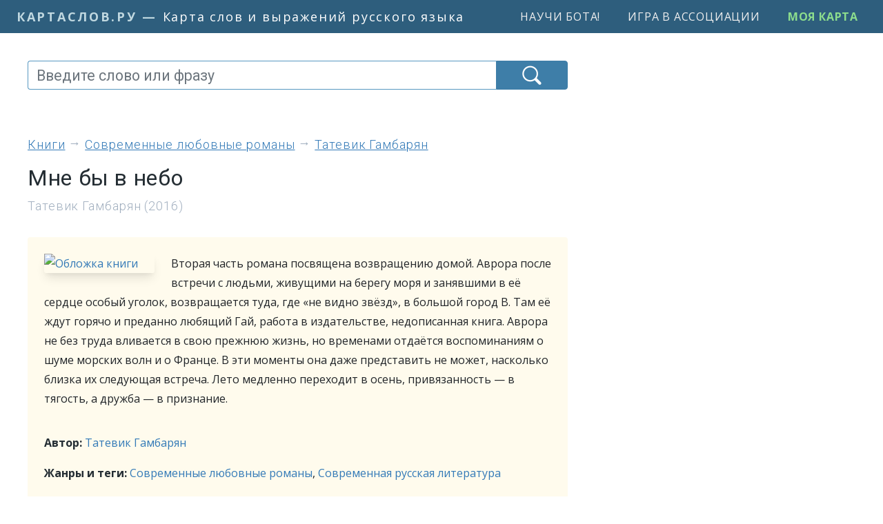

--- FILE ---
content_type: text/html; charset=UTF-8
request_url: https://kartaslov.ru/%D0%BA%D0%BD%D0%B8%D0%B3%D0%B8/%D0%A2%D0%B0%D1%82%D0%B5%D0%B2%D0%B8%D0%BA_%D0%93%D0%B0%D0%BC%D0%B1%D0%B0%D1%80%D1%8F%D0%BD_%D0%9C%D0%BD%D0%B5_%D0%B1%D1%8B_%D0%B2_%D0%BD%D0%B5%D0%B1%D0%BE/2
body_size: 21518
content:
<!DOCTYPE html>
<html lang="ru">
<head>
    <title>Мне бы в небо — Татевик Гамбарян</title>
        <meta http-equiv="content-type" content="text/html; charset=utf-8"/>

            <meta name="description" content="Гай заехал за мной рано утром, и по пути на работу, узнав, что я не успела позавтракать, остановился возле кафе. Я заказала пасту в сливочном соусе с зеленым…"/>
            
            <link rel="canonical" href="https://kartaslov.ru/%D0%BA%D0%BD%D0%B8%D0%B3%D0%B8/%D0%A2%D0%B0%D1%82%D0%B5%D0%B2%D0%B8%D0%BA_%D0%93%D0%B0%D0%BC%D0%B1%D0%B0%D1%80%D1%8F%D0%BD_%D0%9C%D0%BD%D0%B5_%D0%B1%D1%8B_%D0%B2_%D0%BD%D0%B5%D0%B1%D0%BE/2">
    
    <meta name='yandex-verification' content='7d5ca806ad576802'/>
    <meta name="google-site-verification" content="6_vomqTtS0J7GkOJTJ0ceMovmb0kb5CAfgn5qpJfiy0"/>

    <link rel="shortcut icon" href="/favicon.ico" type="image/x-icon">

    
    <meta name="viewport" content="width=device-width, initial-scale=1.0">

    
            <!-- Yandex.RTB -->
        <script>window.yaContextCb=window.yaContextCb||[]</script>
        <script src="https://yandex.ru/ads/system/context.js" async></script>

    
                    
    <link href="/css/kartaslov.combined.min.css?1746865753"
          rel="stylesheet"
          type="text/css">

    <script type="text/javascript">function setQuery(e) {
            document.getElementById("queryBoxNew").value = e, document.getElementById("searchForm").submit()
        }

        function plantHlTag(e, t, n) {
            sessionStorage.setItem("a_" + t, e), sessionStorage.setItem("b_" + t, n)
        }</script>

    
    <link rel="preload" as="image" href="/images/icons/find-icon-white-64px.png">

    <meta property="fb:app_id" content="1123548841095827"/>

                
        <meta property="og:image" content="https://kartaslov.ru/images/social/kartaslov-social-300x300.png"/>
        <meta property="og:site_name" content="Карта слов и выражений русского языка"/>
        <meta property="og:title" content="Мне бы в небо — Татевик Гамбарян"/>
                    <meta property="og:description" content="Гай заехал за мной рано утром, и по пути на работу, узнав, что я не успела позавтракать, остановился возле кафе. Я заказала пасту в сливочном соусе с зеленым…"/>
                <meta property="og:url" content="https://kartaslov.ru/книги/Татевик_Гамбарян_Мне_бы_в_небо/2"/>
        <meta property="og:type" content="article"/>
    </head>
<body>

    
        <script class='__lxGc__' type='text/javascript'>
        ((__lxGc__ = window.__lxGc__ || {
            's': {},
            'b': 0
        })['s']['_217697'] = __lxGc__['s']['_217697'] || {'b': {}})['b']['_715523'] = {'i': __lxGc__.b++};
    </script>

        <script class='__lxGc__' type='text/javascript'>
        ((__lxGc__ = window.__lxGc__ || {
            's': {},
            'b': 0
        })['s']['_217697'] = __lxGc__['s']['_217697'] || {'b': {}})['b']['_716638'] = {'i': __lxGc__.b++};
    </script>




<div class="container-fluid pl-0 pr-0">
    <nav class="navbar navbar-expand-xl v2-navbar">
        <a class="v2-navbar-brand" href="/"><span class="v2-navbar-brand-url">
            <span class="v2-navbar-brand-url-a">КартаСлов.Ру</span><span
                        class="v2-navbar-brand-url-suffix"> — </span></span>
            <span class="v2-navbar-brand-text">Карта слов и выражений русского языка</span></a>

        <div class="collapse navbar-collapse justify-content-end" id="navbarSupportedContent">
            <ul class="navbar-nav">
                <li class="nav-item">
                    <a class="menu-item v2-menu-item" href="/научи-бота">Научи бота!</a>
                </li>

                <li class="nav-item">
                    <a class="menu-item v2-menu-item" href="/лента-ассоциаций">Игра в ассоциации</a>
                </li>

                                    <li class="nav-item">
                        <a class="menu-item v2-menu-item ks-join" href="/моя-карта">Моя карта</a>
                    </li>
                            </ul>
        </div>
    </nav>
</div>

<div class="container v2-main-container">
            <div class="row">
                <div class="col-6 v2-margins-half v2-p-mob-top-block" id="v2-p-mob-top-block">
                    <!-- Yandex.RTB R-A-464019-1 -->
            <div id="yandex_rtb_R-A-464019-1"></div>
            <script>window.yaContextCb.push(() => {
                    Ya.Context.AdvManager.render({
                        renderTo: 'yandex_rtb_R-A-464019-1',
                        blockId: 'R-A-464019-1'
                    })
                })</script>
            </div>
        </div>
    
    <div class="row v2-main-row">
        <div class="col-6 col-lg-4 v2-margins">
                            <div class="v2-margins-narrow">
                    <div id="ajaxSearchArea" class="ajaxSearchArea2" xmlns="http://www.w3.org/1999/xhtml">
    <form action="/search/unibook" method="post" id="searchForm">
        <div class="input-group stylish-input-group">
            <input type="hidden" id="querySlice" name="querySlice" value="unibook"/>
            <input type="hidden" id="nativeOption" name="sliceWideGroup" value="slice"/>
            <input type="search" class="v2-searchBox form-control" placeholder="Введите слово или фразу"
                   name="queryNew" id="queryBoxNew" value="">
            <span class="v2-searchBox-submit-btn-span">
                    <button type="submit" class="v2-searchBox-submit-btn"></button>
                </span>
        </div>
    </form>

    
    </div>                </div>
            
            
                            <div class="v4-h1-to-search-box-spring"></div>
            
                                                









            <ol class="v4-breadcrumbs-bar" itemscope itemtype="https://schema.org/BreadcrumbList">
                                            <li itemprop="itemListElement" itemscope itemtype="https://schema.org/ListItem">
                    <a itemscope itemtype="https://schema.org/WebPage" itemprop="item"
                       itemid="https://kartaslov.ru/книги"
                       href="/книги"><span
                                itemprop="name">книги</span></a>
                    <meta itemprop="position" content="1">
                </li>
                                                                        <li itemprop="itemListElement" itemscope itemtype="https://schema.org/ListItem">
                    <a itemscope itemtype="https://schema.org/WebPage" itemprop="item"
                       itemid="https://kartaslov.ru/%D0%BA%D0%BD%D0%B8%D0%B3%D0%B8/%D1%82%D0%B5%D0%B3%D0%B8/%D1%81%D0%BE%D0%B2%D1%80%D0%B5%D0%BC%D0%B5%D0%BD%D0%BD%D1%8B%D0%B5_%D0%BB%D1%8E%D0%B1%D0%BE%D0%B2%D0%BD%D1%8B%D0%B5_%D1%80%D0%BE%D0%BC%D0%B0%D0%BD%D1%8B"
                       href="/%D0%BA%D0%BD%D0%B8%D0%B3%D0%B8/%D1%82%D0%B5%D0%B3%D0%B8/%D1%81%D0%BE%D0%B2%D1%80%D0%B5%D0%BC%D0%B5%D0%BD%D0%BD%D1%8B%D0%B5_%D0%BB%D1%8E%D0%B1%D0%BE%D0%B2%D0%BD%D1%8B%D0%B5_%D1%80%D0%BE%D0%BC%D0%B0%D0%BD%D1%8B"><span
                                itemprop="name">Современные любовные романы</span></a>
                    <meta itemprop="position" content="2">
                </li>
                                                                        <li itemprop="itemListElement" itemscope itemtype="https://schema.org/ListItem">
                    <a itemscope itemtype="https://schema.org/WebPage" itemprop="item"
                       itemid="https://kartaslov.ru/%D0%BA%D0%BD%D0%B8%D0%B3%D0%B8/%D0%B0%D0%B2%D1%82%D0%BE%D1%80%D1%8B/%D0%93%D0%B0%D0%BC%D0%B1%D0%B0%D1%80%D1%8F%D0%BD_%D0%A2%D0%B0%D1%82%D0%B5%D0%B2%D0%B8%D0%BA"
                       href="/%D0%BA%D0%BD%D0%B8%D0%B3%D0%B8/%D0%B0%D0%B2%D1%82%D0%BE%D1%80%D1%8B/%D0%93%D0%B0%D0%BC%D0%B1%D0%B0%D1%80%D1%8F%D0%BD_%D0%A2%D0%B0%D1%82%D0%B5%D0%B2%D0%B8%D0%BA"><span
                                itemprop="name">Татевик Гамбарян</span></a>
                    <meta itemprop="position" content="3">
                </li>
                                    </ol>                    
                                    <h1 class="v4-h1">Мне бы в небо</h1>
                                            <div class="v4-h1-subheader">Татевик Гамбарян (2016)</div>
                                    
                            
            
<!--            <div class="sub-b-android-app-p" id="main-android-app-p">-->
<!--                <a href="https://play.google.com/store/apps/details?id=ru.kartaslov.app"><img src="/images/icons/google-play-badge.png" style="max-height: 64px"/></a>-->
<!--            </div>-->
<!---->
<!--            <script type="text/javascript">-->
<!--                if (navigator.userAgent.match(/android/i)) {-->
<!--                    document.getElementById("main-android-app-p").style.cssText = "display: inline-block";-->
<!--                }-->
<!--            </script>-->

            
<div class="book-annotation">
            <div class="book-cover-and-annotation-text">
                            <a href="https://www.litres.ru/book/tatevik-gambaryan/mne-by-v-nebo-32842190/?lfrom=159114052">
                    <img alt="Обложка книги" src="/book_img/32/84/21/90/cover.jpg"/>
                </a>
                        <p>
                Вторая часть романа посвящена возвращению домой. Аврора после встречи с людьми, живущими на берегу моря и занявшими в её сердце особый уголок, возвращается туда, где «не видно звёзд», в большой город В. Там её ждут горячо и преданно любящий Гай, работа в издательстве, недописанная книга. Аврора не без труда вливается в свою прежнюю жизнь, но временами отдаётся воспоминаниям о шуме морских волн и о Франце. В эти моменты она даже представить не может, насколько близка их следующая встреча. Лето медленно переходит в осень, привязанность — в тягость, а дружба — в признание.            </p>
        </div>
    
    
<div class="book-meta">
    
            <p><b>Автор: </b><a href="/%D0%BA%D0%BD%D0%B8%D0%B3%D0%B8/%D0%B0%D0%B2%D1%82%D0%BE%D1%80%D1%8B/%D0%93%D0%B0%D0%BC%D0%B1%D0%B0%D1%80%D1%8F%D0%BD_%D0%A2%D0%B0%D1%82%D0%B5%D0%B2%D0%B8%D0%BA">Татевик Гамбарян</a></p>
    
    
                    <p><b>Жанры и теги: </b>
            <a href="/%D0%BA%D0%BD%D0%B8%D0%B3%D0%B8/%D1%82%D0%B5%D0%B3%D0%B8/%D1%81%D0%BE%D0%B2%D1%80%D0%B5%D0%BC%D0%B5%D0%BD%D0%BD%D1%8B%D0%B5_%D0%BB%D1%8E%D0%B1%D0%BE%D0%B2%D0%BD%D1%8B%D0%B5_%D1%80%D0%BE%D0%BC%D0%B0%D0%BD%D1%8B">Современные любовные романы</a>, <a href="/%D0%BA%D0%BD%D0%B8%D0%B3%D0%B8/%D1%82%D0%B5%D0%B3%D0%B8/%D1%81%D0%BE%D0%B2%D1%80%D0%B5%D0%BC%D0%B5%D0%BD%D0%BD%D0%B0%D1%8F_%D1%80%D1%83%D1%81%D1%81%D0%BA%D0%B0%D1%8F_%D0%BB%D0%B8%D1%82%D0%B5%D1%80%D0%B0%D1%82%D1%83%D1%80%D0%B0">Современная русская литература</a></p>
    </div>

<h3>Оглавление</h3>

<div class='book-index'>
    <ul>
                                    <li>
                                            <a href="/%D0%BA%D0%BD%D0%B8%D0%B3%D0%B8/%D0%A2%D0%B0%D1%82%D0%B5%D0%B2%D0%B8%D0%BA_%D0%93%D0%B0%D0%BC%D0%B1%D0%B0%D1%80%D1%8F%D0%BD_%D0%9C%D0%BD%D0%B5_%D0%B1%D1%8B_%D0%B2_%D0%BD%D0%B5%D0%B1%D0%BE#content">Глава 1</a>
                                    </li>
                            <li>
                                            <span class="book-index-current-section">Глава 2</span>
                                    </li>
                            <li>
                                            <a href="/%D0%BA%D0%BD%D0%B8%D0%B3%D0%B8/%D0%A2%D0%B0%D1%82%D0%B5%D0%B2%D0%B8%D0%BA_%D0%93%D0%B0%D0%BC%D0%B1%D0%B0%D1%80%D1%8F%D0%BD_%D0%9C%D0%BD%D0%B5_%D0%B1%D1%8B_%D0%B2_%D0%BD%D0%B5%D0%B1%D0%BE/3#content">Глава 3</a>
                                    </li>
                            <li>
                                            <a href="/%D0%BA%D0%BD%D0%B8%D0%B3%D0%B8/%D0%A2%D0%B0%D1%82%D0%B5%D0%B2%D0%B8%D0%BA_%D0%93%D0%B0%D0%BC%D0%B1%D0%B0%D1%80%D1%8F%D0%BD_%D0%9C%D0%BD%D0%B5_%D0%B1%D1%8B_%D0%B2_%D0%BD%D0%B5%D0%B1%D0%BE/4#content">Глава 4</a>
                                    </li>
                        </ul>
</div>

    <h3>Купить книгу</h3>
    <p>
        Приведённый ознакомительный фрагмент книги &laquo;<strong>Мне бы в небо</strong>&raquo; предоставлен нашим
        книжным партнёром&nbsp;&mdash; <a
                href="https://www.litres.ru/book/tatevik-gambaryan/mne-by-v-nebo-32842190/?lfrom=159114052">компанией
            ЛитРес</a>.
    </p>
    <p>
        <a href="https://www.litres.ru/book/tatevik-gambaryan/mne-by-v-nebo-32842190/?lfrom=159114052" class="book-index-lr">Купить и скачать полную версию книги в
            форматах FB2,
            ePub, MOBI, TXT, HTML, RTF и других</a>
    </p>
</div>

<div class="v2-p-mob-inarticle-block-v2">
    <div class="v2-p-mob-inarticle-v2">
                    <!-- Yandex.RTB R-A-464019-2 -->
            <div id="yandex_rtb_R-A-464019-2"></div>
            <script>window.yaContextCb.push(() => {
                    Ya.Context.AdvManager.render({
                        renderTo: 'yandex_rtb_R-A-464019-2',
                        blockId: 'R-A-464019-2'
                    })
                })</script>
            </div>
</div>
<div id="content" class="book-content-anchor"></div>

            <div class="v2-book-nav-upper">
                            <div class="v2-lcbook-nav-prev">
                    <span class="left-arrow">←</span><a href='/%D0%BA%D0%BD%D0%B8%D0%B3%D0%B8/%D0%A2%D0%B0%D1%82%D0%B5%D0%B2%D0%B8%D0%BA_%D0%93%D0%B0%D0%BC%D0%B1%D0%B0%D1%80%D1%8F%D0%BD_%D0%9C%D0%BD%D0%B5_%D0%B1%D1%8B_%D0%B2_%D0%BD%D0%B5%D0%B1%D0%BE#content' title='Глава 1'>Глава 1</a>                </div>
                                        <div class="v2-lcbook-nav-next">
                    <a href='/%D0%BA%D0%BD%D0%B8%D0%B3%D0%B8/%D0%A2%D0%B0%D1%82%D0%B5%D0%B2%D0%B8%D0%BA_%D0%93%D0%B0%D0%BC%D0%B1%D0%B0%D1%80%D1%8F%D0%BD_%D0%9C%D0%BD%D0%B5_%D0%B1%D1%8B_%D0%B2_%D0%BD%D0%B5%D0%B1%D0%BE/3#content' title='Глава 3'>Глава 3</a><span class="right-arrow">→</span>
                </div>
                        <div style="clear: both"></div>
        </div>
    
<article class="book-body">
 <section class="book-section">
  <h2 class="book-title book-subtitle">Глава 2</h2>
  <p class="book-paragraph" id="p140" name="p140">Гай заехал за мной рано утром, и по пути на работу, узнав, что я не успела позавтракать, остановился возле кафе. Я заказала пасту в сливочном соусе с зеленым горошком и посыпанным сверхусыром пармезан, аппетитно облизнулась и принялась за блюдо. Гай заказал себе зеленый чай, он позавтракал дома и на данный момент с улыбкой на губах наблюдал за тем, как я отправляю непослушные макароны в рот.</p>
  <p class="book-paragraph" id="p141" name="p141">— Ты очень красиво ешь, мне нравится, — вдруг сказал он.</p>
  <p class="book-paragraph" id="p142" name="p142">— Красиво ем? Это что-то новенькое.</p>
  <p class="book-paragraph" id="p143" name="p143">— А ты говоришь, что я не делаю тебе комплименты.</p>
  <p class="book-paragraph" id="p144" name="p144">— Говорю из-за вредности, — я вытерла губы салфеткой и улыбнулась ему, — кстати, мне нужно тебе кое-что сказать.</p>
  <p class="book-paragraph" id="p145" name="p145">— Слушаю.</p>
  <p class="book-paragraph" id="p146" name="p146">— Помнишь, я тебе рассказывала про Луиса, Валери и остальных ребят, которые живут в деревне?</p>
  <p class="book-paragraph" id="p147" name="p147">— Помню, ты с ними познакомилась, и вы весело проводили время… — Гай сказал это с неким упреком, от чего я поежилась.</p>
  <p class="book-paragraph" id="p148" name="p148">— Да, именно. Вчера звонила Валери…</p>
  <p class="book-paragraph" id="p149" name="p149">— Она тебе каждый день звонит. И не только она…</p>
  <p class="book-paragraph" id="p150" name="p150">— Они все приедут в город, и некоторое время поживут у меня…</p>
  <p class="book-paragraph" id="p151" name="p151">— Что? — Гай не смог скрыть своего изумления, — зачем?</p>
  <p class="book-paragraph" id="p152" name="p152">— Валери хочет поступить в медицинский университет, у Франца отбор в футбольную команду, а Луис и Тео за компанию, никогда не бывали в больших городах.</p>
  <p class="book-paragraph" id="p153" name="p153">— Сказать, что я в шоке — ничего не сказать.</p>
  <p class="book-paragraph" id="p154" name="p154">— Но почему? Они же мои друзья.</p>
  <p class="book-paragraph" id="p155" name="p155">— Аврора, три взрослых парня в твоем доме? Тебе не кажется, что это слишком? — Гай нервно теребил в руках чехол телефона.</p>
  <p class="book-paragraph" id="p156" name="p156">— Ну и что? С ними Валери. И вообще… — у меня в горле все пересохло, и я потянулась за стаканом воды, — мы очень сблизились…. Их семьи хорошо общаются с моими родителями, я не могу отказать им.</p>
  <p class="book-paragraph" id="p157" name="p157">— Я не удивлюсь, если узнаю, что ты сама их позвала!</p>
  <p class="book-paragraph" id="p158" name="p158">— Да, сама. Потому что не вижу в этом ничегоплохого. Я говорила им, что если они приедут в город, могут остановиться в моем доме.</p>
  <p class="book-paragraph" id="p159" name="p159">— Я в шоке.</p>
  <p class="book-paragraph" id="p160" name="p160">— Если Валери поступит, она останется жить в моей квартире.</p>
  <p class="book-paragraph" id="p161" name="p161">— А если Франц пройдет отбор, тоже будет жить с тобой? — язвительно поинтересовался Гай.</p>
  <p class="book-paragraph" id="p162" name="p162">— Нет… Послушай, я понимаю, как ты сейчас чувствуешь себя. Но я вас познакомлю, ты убедишься, что они хорошие люди, вы подружитесь.</p>
  <p class="book-paragraph" id="p163" name="p163">— Не уверен.</p>
  <p class="book-paragraph" id="p164" name="p164">— Гай, не будь таким резким…</p>
  <p class="book-paragraph" id="p165" name="p165">— Мне нужно подумать обо всем.</p>
  <p class="book-paragraph" id="p166" name="p166">— Как всегда, — я закрыла лицо ладонями, — ты даже не хочешь меня понять.</p>
  <p class="book-paragraph" id="p167" name="p167">— Официант, принесите счет, пожалуйста, — сказал Гай мимо проходящему парню, — Аврора, собирайся, я отвезу тебя на работу.</p>
  <p class="book-paragraph" id="p168" name="p168">— Если хочешь, можешь позвонить моим родителям…</p>
  <p class="book-paragraph" id="p169" name="p169">— Зачем?</p>
  <p class="book-paragraph" id="p170" name="p170">— Папа любит Луиса как собственного сына.</p>
  <p class="book-paragraph" id="p171" name="p171">— Прекращай, я опаздываю на работу.</p>
  <p class="book-paragraph" id="p172" name="p172">Я глубоко вздохнула и встала из-за стола. Гай укрылся от меня своим хладнокровием словно бронежилетом, и уже никакие мои уговоры не способны были смягчить его.</p>
  <p class="book-empty-line"></p>
  <p class="book-paragraph" id="p173" name="p173">-Когда они приедут? — спросил он, когда я собиралась выйти из машины.</p>
  <p class="book-paragraph" id="p174" name="p174">— Через неделю…</p>
  <p class="book-paragraph" id="p175" name="p175">— Понятно.</p>
  <p class="book-paragraph" id="p176" name="p176">— Пока, — я хлопнула дверью и быстрыми шагами направилась к зданию типографии.</p>
  <p class="book-empty-line"></p>
  <p class="book-paragraph" id="p177" name="p177">— Аврора, доброе утро!</p>
  <p class="book-paragraph" id="p178" name="p178">В лифте я встретила Роберта,высокого худого писателя с торчащими в разные стороны темными волосами и с небрежной щетиной.</p>
  <p class="book-paragraph" id="p179" name="p179">— Оно не совсем доброе, — сказала я, нажав кнопку этажа.</p>
  <p class="book-paragraph" id="p180" name="p180">— Не у тебя одной. Отказались напечатать мою новую книгу, я в отчаянии.</p>
  <p class="book-paragraph" id="p181" name="p181">— Почему?</p>
  <p class="book-paragraph" id="p182" name="p182">–Говорят, слишком много философских мыслей и слишком мало интересных сюжетных линий.</p>
  <p class="book-paragraph" id="p183" name="p183">— Мне жаль, — я положила руку на плечо подавленного мужчины, — просто они ничего не понимают в настоящей прозе.</p>
  <p class="book-paragraph" id="p184" name="p184">— Это так грустно.</p>
  <p class="book-paragraph" id="p185" name="p185">— Согласна.</p>
  <p class="book-paragraph" id="p186" name="p186">— Я теперь на долгое время впаду в глубокую депрессию…</p>
  <p class="book-paragraph" id="p187" name="p187">— Как я тебя понимаю. Кажется, я уже впала…</p>
  <p class="book-paragraph" id="p188" name="p188">— Может быть, поужинаем вместе? — мужчина сощурил свои темные глаза и улыбнулся мне, — тогдамы сможем поднять настроение друг другу.</p>
  <p class="book-paragraph" id="p189" name="p189">— Прости, но у тебя сегодня неудачный день во всех смыслах.</p>
  <p class="book-paragraph" id="p190" name="p190">— Это значит, ты мне отказала?</p>
  <p class="book-paragraph" id="p191" name="p191">Я вместо ответа кивнула и вышла из лифта. Напоследок наградила его самодовольным взглядом, от которого он нахмурился. Не люблю наглых мужчин, особенно таких, которые уверены, что любая женщина в мире мечтает поужинать с ними. Роберт писал книги, которые к тому же печатались, и он относился к тем многочисленным холостякам, не желающим жениться в ближайшие лет двадцать, и прожигающим свою жизнь среди молоденьких девиц, покоренных писательским даром.</p>
  <p class="book-paragraph" id="p192" name="p192">— Аврора, — в коридоре меня догнала Софи, — доброе утро. У меня завтра день рождения, мы собираемся с девочками сходить в бар. Я приглашаю тебя.</p>
  <p class="book-paragraph" id="p193" name="p193">— Спасибо, — я окинула блондинку в ярко-красном платье с глубоким декольте взглядом, который ее рассмешил.</p>
  <p class="book-paragraph" id="p194" name="p194">— Слишком глубокое, да?</p>
  <p class="book-paragraph" id="p195" name="p195">— Эмм… — я почесала затылок, — для меня да, но тебе к лицу красный.</p>
  <p class="book-paragraph" id="p196" name="p196">— Забавная, — она потрепала мои волосы, — присоединяйся к нам, будет весело.</p>
  <p class="book-paragraph" id="p197" name="p197">— Постараюсь, дорогая, — сказала я, взмахнув своими длинными волосами.</p>
  <p class="book-paragraph" id="p198" name="p198">Софи сделала комплимент моей прическе и позволила мне, наконец, дойти до своего кабинета. Я незамедлительно приступила к работе, закончила с первой книгой, принялась за вторую, пропустила обед. Честно говоря, я старалась отвлечься от настойчивых мыслей, нагло лезущих в мою голову, а работа в чем-то помогала этому. Но мысль о том, что через несколько дней я увижу Франца, не оставляла меня ни на секунду.</p>
  <p class="book-empty-line"></p>
  <p class="book-paragraph" id="p199" name="p199">Что я почувствую, увидев его? Кажется, моя внезапная влюбленность к этому сероглазому парню уже угасала. Расстояние заглушает все, даже такие сильные чувства, которые заполняли меня почти все лето. Мне хотелось верить в то, что встретившись друг другом, нас ничего не будет объединять кроме дружеского тепла, но я знала, что заблуждаюсь. Он в меня влюблен, и в его отношении ко мне ощущается еле заметное упорство, а я в свою очередь пытаюсь убедить себя в том, что не испытываю ничего.… Из-за страха.</p>
  <p class="book-paragraph" id="p200" name="p200">Я не собираюсь расставаться с Гаем ради воздушных, прозрачных отношений с Францем. Позволить нашей истории продолжаться — как отправиться в далекое плавание без корабля на маленькой непрочной лодке. Риск застать сильнейшую бурю очень велик; я могу утонуть в этом человеке словно в открытом, переменчивом море.</p>
  <p class="book-paragraph" id="p201" name="p201">Кроме того, я не могу причинить боль Гаю. Я люблю его. Пусть и эту своеобразную любовь невозможно объяснить словами. Но она есть, она совершенно реальна, более того, она крепка. Ее не исчерпать ничем, она вросла в мое сердце подобно тому, как корни дерева врастают в твердую почву, зная, что найдут там убежище.</p>
  <p class="book-paragraph" id="p202" name="p202">Я предала нашу верность. Еще в тот момент, когда увидела Франца и позволила своим ногам оторваться от земли.… Разве я могла противиться этому? Может быть, и не могла, но это не успокаивает меня, когда я смотрю на свое отражение в зеркале. Я вижу предателя, который не смог подавить безумное влечение и разочаровал в первую очередь сам себя.</p>
  <p class="book-paragraph" id="p203" name="p203">Поверьте, если человек уважает себя, то не избежит душевных терзаний, не важно, насколько далеко он сбился от своего правильного пути. Даже малейший, незначительный шаг в другую сторону — это уже измена. А те, кто этого не признают, просто тешат себя иллюзиями и пустыми оправданиями.</p>
  <p class="book-empty-line"></p>
  <p class="book-paragraph" id="p204" name="p204">К счастью, рабочий день подошел к концу, и я почти выбежала из этого душного помещения на свежий воздух. Погода исправилась, и кусочек лета все-таки остался в большом городе В… Я решила прогуляться пешком до метро, не хотелось звонить Гаю, тем более, я прекрасно понимала, чем вызвано его недовольство. Но я слишком сильно хотела увидеть мою волшебную четверку и ни за что на свете не смогла бы отказаться от времени, которое могу провести с ними.</p>
  <p class="book-paragraph" id="p205" name="p205">Во мне произошли яркие перемены, вызванные предвкушением встречи с ними. Осенняя хандра отошла на второй план, появилось желание прикупить новой одежды, изменить прическуи сделать пирсинг. Эта идея давно таилась в моей безумной голове, но ее всячески пытался изгнать оттуда Гай. Проснувшись сегодня утром, я поняла, что мне хочется совершить какой-нибудь поступок, выходящий за грани моего целомудрия. И по дороге к метро я зашла в тату-салон.</p>
  <p class="book-paragraph" id="p206" name="p206">Мне прокололи хрящик уха, и я, довольная тем, что поборола еще один свой страх, с приливом странного энтузиазма, вернулась домой. С порога мне в нос ударил аппетитный запах еды, я застала на кухне Рене, она тихо напевала какую-то французскую песенку и мешала на сковородке деревянной лопаткой белые шампиньоны.</p>
  <p class="book-paragraph" id="p207" name="p207">— Аврора, — она встретила меня своейбелоснежной улыбкой, — я решила приготовить твои любимые шампиньоны. Разговаривали с утра с твоей матерью, и она напомнила мне, как ты их любишь.</p>
  <p class="book-paragraph" id="p208" name="p208">— Да, очень люблю, — сказала я, вдохнув чарующий запах.</p>
  <p class="book-paragraph" id="p209" name="p209">— Рассказывай, — Рене вновь повернулась к плите, когда я опустилась на стул возле окна с нежно-голубыми занавесками, — как на работе дела?</p>
  <p class="book-paragraph" id="p210" name="p210">— Как обычно. Сегодня один писатель хотел пригласить меня на ужин, но я красиво ему отказала.</p>
  <p class="book-paragraph" id="p211" name="p211">— Только Гаю не говори об этом, ему и так не нравится твоя работа.</p>
  <p class="book-paragraph" id="p212" name="p212">— Гаю вообще не нравится, когда женщина работает.</p>
  <p class="book-paragraph" id="p213" name="p213">— И я его могу понять, — Рене тоже села за стол, напротив меня, — ты такая хорошенькая, страшно отпускать на работу, где много голодных мужчин.</p>
  <p class="book-paragraph" id="p214" name="p214">— Которым нет до меня никакого дела, — резюмировала я.</p>
  <p class="book-paragraph" id="p215" name="p215">— Сама-то веришь, в то, что говоришь?</p>
  <p class="book-paragraph" id="p216" name="p216">— По крайней мере, мне хочется верить в это. Я так устала от всего, честно.</p>
  <p class="book-paragraph" id="p217" name="p217">— Моя милая, — Рене заботливо погладила меня по голове, — что с тобой такое? Я думала, ты хорошо отдохнула, набралась сил. Аврора, ты проколола себе ухо? Совсем обезумела?</p>
  <p class="book-paragraph" id="p218" name="p218">Взгляд Рене упал на мое красное ухо. Я засмеялась, посмотрев на ее ошарашенное лицо.</p>
  <p class="book-paragraph" id="p219" name="p219">— Это всего лишь пирсинг, — сказала я, переведя дыхание после приступа смеха, — а у тебя такое смешное лицо, будто я сделала на лбу татуировку.</p>
  <p class="book-paragraph" id="p220" name="p220">— Даже не знала, что в этом месте можно вставить сережку, — она покачала головой.</p>
  <p class="book-paragraph" id="p221" name="p221">— Теперь знаешь, — хихикнула я.</p>
  <p class="book-paragraph" id="p222" name="p222">— Несносная девчонка.</p>
  <p class="book-paragraph" id="p223" name="p223">— Кстати, хотела поделиться с тобой. Ко мне приезжают друзья, я так хочу познакомить их с тобой.</p>
  <p class="book-paragraph" id="p224" name="p224">— Знаю, твоя мама говорила.</p>
  <p class="book-paragraph" id="p225" name="p225">— Они так отличаются от всех людей, которых мы с тобой встречаем в городе. Ты увидишь.</p>
  <p class="book-paragraph" id="p226" name="p226">— Хорошо, дорогая, — Рене поправила свои волосы и снова принялась за готовку.</p>
  <p class="book-empty-line"></p>
  <p class="book-paragraph" id="p227" name="p227">Шампиньоны получились вкусными. Мы с Рене наелись их до обжорства, после устроились на диване, посмотрели старую, но самую любимую экранизацию «Гордость и предубеждение» по книге Джейн Остин. Когда Рене заснула, прижав к себе свои острые коленки, я накрыла ее пледом и вернулась на кухню.</p>
  <p class="book-paragraph" id="p228" name="p228">Два часа я посвятила своей книге. Мне оставалось дописать последнюю главу и отдать ее на оценку писательнице, с которой мы познакомились благодаря моей работе. Это первый роман, о котором хотелось рассказать. И он с первой и до последней страницы должен был быть обо мне. Странно обнажать перед читателями свою душу, открывать ее совершенно незнакомым людям, но порой это становится необходимостью. Тогда, когда в жизни наступает переломный момент, когда понимаешь, что собственные мысли заводят в тупик. Так и появляется книга, где множество страниц, исписанных одними лишь ощущениями.</p>
  <p class="book-paragraph" id="p229" name="p229">Однажды я подумала о том, что могу помогать людям. Тем, что пишу. Вдруг у кого-то такая же история, как и у меня? И как минимум, когда он будет читать мою книгу, подумает о том, что не одинок в своих переживаниях.</p>
  <p class="book-paragraph" id="p230" name="p230">В детстве я написала маленький рассказ, в который вложила все свои переживания. Совершенно случайно мама нашла его и прочитала. И, как мне казалось, с этого дня ее отношение ко мне изменилось. Она стала разговаривать со мной. Долгими вечерами, когда отец задерживался на работе, мы с ней говорили обо всем, и благодаря этому, у меня никогда не было секретов от нее. Это я и называю особой связью, которая соединяет нас за много километров друг от друга. Связь, которая с годами не пропадает.</p>
  <p class="book-empty-line"></p>
  <p class="book-paragraph" id="p231" name="p231">— Алло, — я ответила на телефонный звонок.</p>
  <p class="book-paragraph" id="p232" name="p232">— Аврора… — голос Гая звучал тревожно.</p>
  <p class="book-paragraph" id="p233" name="p233">— Что случилось?</p>
  <p class="book-paragraph" id="p234" name="p234">— Мне придется на две недели уехать в другой город из-за работы. Ничего не могу сделать, чтобы отказаться от этой командировки.</p>
  <p class="book-paragraph" id="p235" name="p235">— А зачем от нее отказываться?</p>
  <p class="book-paragraph" id="p236" name="p236">— Я не хочу оставлять тебя наедине с этими парнями.</p>
  <p class="book-paragraph" id="p237" name="p237">— Ты о ком?</p>
  <p class="book-paragraph" id="p238" name="p238">— О твоих друзьях из провинции.</p>
  <p class="book-paragraph" id="p239" name="p239">— Гай… — я глубоко вздохнула, — мы друзья. Они младше меня, намного… нет причины беспокоиться.</p>
  <p class="book-paragraph" id="p240" name="p240">— Не знаю… — немного помолчав, сказал он.</p>
  <p class="book-paragraph" id="p241" name="p241">— Что ты не знаешь?</p>
  <p class="book-paragraph" id="p242" name="p242">— Ты любишь меня?</p>
  <p class="book-paragraph" id="p243" name="p243">— Да, — искренне сказала я, — ты не веришь мне?</p>
  <p class="book-paragraph" id="p244" name="p244">— Верю.</p>
  <p class="book-paragraph" id="p245" name="p245">— Когда уезжаешь?</p>
  <p class="book-paragraph" id="p246" name="p246">— Через два дня.</p>
  <p class="book-paragraph" id="p247" name="p247">— Так скоро…</p>
  <p class="book-paragraph" id="p248" name="p248">— Я приеду завтра к тебе. Поговорим.</p>
  <p class="book-paragraph" id="p249" name="p249">— Хорошо, родной. Пока.</p>
  <p class="book-empty-line"></p>
  <p class="book-paragraph" id="p250" name="p250">Гай уезжает…. Франц приезжает. Ирония судьбы или нелепая случайность? Я уронила голову на руки, вытянутые на столе. От чего-то неприятная дрожь прошлась по всему телу. Если жизнь бросает мне вызов, я приму его… только не знаю, достойно или же недостойно. В любом случае, во всем этом чувствуется неизбежность… моя неизбежность.</p>
 </section>
</article>
            <div class="v2-lcbook-nav">
                            <div class="v2-lcbook-nav-next">
                    <a href='/%D0%BA%D0%BD%D0%B8%D0%B3%D0%B8/%D0%A2%D0%B0%D1%82%D0%B5%D0%B2%D0%B8%D0%BA_%D0%93%D0%B0%D0%BC%D0%B1%D0%B0%D1%80%D1%8F%D0%BD_%D0%9C%D0%BD%D0%B5_%D0%B1%D1%8B_%D0%B2_%D0%BD%D0%B5%D0%B1%D0%BE/3#content' title='Глава 3'>Глава 3</a><span class="right-arrow">→</span>
                </div>
                                        <div class="v2-lcbook-nav-prev">
                    <span class="left-arrow">←</span><a href='/%D0%BA%D0%BD%D0%B8%D0%B3%D0%B8/%D0%A2%D0%B0%D1%82%D0%B5%D0%B2%D0%B8%D0%BA_%D0%93%D0%B0%D0%BC%D0%B1%D0%B0%D1%80%D1%8F%D0%BD_%D0%9C%D0%BD%D0%B5_%D0%B1%D1%8B_%D0%B2_%D0%BD%D0%B5%D0%B1%D0%BE#content' title='Глава 1'>Глава 1</a>                </div>
                        <div style="clear: both"></div>
        </div>
    
    <div class="book-partner-notice">
        
<div class="book-meta">
            <h3>О книге</h3>
    
            <p><b>Автор: </b><a href="/%D0%BA%D0%BD%D0%B8%D0%B3%D0%B8/%D0%B0%D0%B2%D1%82%D0%BE%D1%80%D1%8B/%D0%93%D0%B0%D0%BC%D0%B1%D0%B0%D1%80%D1%8F%D0%BD_%D0%A2%D0%B0%D1%82%D0%B5%D0%B2%D0%B8%D0%BA">Татевик Гамбарян</a></p>
    
    
                    <p><b>Жанры и теги: </b>
            <a href="/%D0%BA%D0%BD%D0%B8%D0%B3%D0%B8/%D1%82%D0%B5%D0%B3%D0%B8/%D1%81%D0%BE%D0%B2%D1%80%D0%B5%D0%BC%D0%B5%D0%BD%D0%BD%D1%8B%D0%B5_%D0%BB%D1%8E%D0%B1%D0%BE%D0%B2%D0%BD%D1%8B%D0%B5_%D1%80%D0%BE%D0%BC%D0%B0%D0%BD%D1%8B">Современные любовные романы</a>, <a href="/%D0%BA%D0%BD%D0%B8%D0%B3%D0%B8/%D1%82%D0%B5%D0%B3%D0%B8/%D1%81%D0%BE%D0%B2%D1%80%D0%B5%D0%BC%D0%B5%D0%BD%D0%BD%D0%B0%D1%8F_%D1%80%D1%83%D1%81%D1%81%D0%BA%D0%B0%D1%8F_%D0%BB%D0%B8%D1%82%D0%B5%D1%80%D0%B0%D1%82%D1%83%D1%80%D0%B0">Современная русская литература</a></p>
    </div>

<h3>Оглавление</h3>

<div class='book-index'>
    <ul>
                                    <li>
                                            <a href="/%D0%BA%D0%BD%D0%B8%D0%B3%D0%B8/%D0%A2%D0%B0%D1%82%D0%B5%D0%B2%D0%B8%D0%BA_%D0%93%D0%B0%D0%BC%D0%B1%D0%B0%D1%80%D1%8F%D0%BD_%D0%9C%D0%BD%D0%B5_%D0%B1%D1%8B_%D0%B2_%D0%BD%D0%B5%D0%B1%D0%BE#content">Глава 1</a>
                                    </li>
                            <li>
                                            <span class="book-index-current-section">Глава 2</span>
                                    </li>
                            <li>
                                            <a href="/%D0%BA%D0%BD%D0%B8%D0%B3%D0%B8/%D0%A2%D0%B0%D1%82%D0%B5%D0%B2%D0%B8%D0%BA_%D0%93%D0%B0%D0%BC%D0%B1%D0%B0%D1%80%D1%8F%D0%BD_%D0%9C%D0%BD%D0%B5_%D0%B1%D1%8B_%D0%B2_%D0%BD%D0%B5%D0%B1%D0%BE/3#content">Глава 3</a>
                                    </li>
                            <li>
                                            <a href="/%D0%BA%D0%BD%D0%B8%D0%B3%D0%B8/%D0%A2%D0%B0%D1%82%D0%B5%D0%B2%D0%B8%D0%BA_%D0%93%D0%B0%D0%BC%D0%B1%D0%B0%D1%80%D1%8F%D0%BD_%D0%9C%D0%BD%D0%B5_%D0%B1%D1%8B_%D0%B2_%D0%BD%D0%B5%D0%B1%D0%BE/4#content">Глава 4</a>
                                    </li>
                        </ul>
</div>

    <h3>Купить книгу</h3>
    <p>
        Приведённый ознакомительный фрагмент книги &laquo;<strong>Мне бы в небо</strong>&raquo; предоставлен нашим
        книжным партнёром&nbsp;&mdash; <a
                href="https://www.litres.ru/book/tatevik-gambaryan/mne-by-v-nebo-32842190/?lfrom=159114052">компанией
            ЛитРес</a>.
    </p>
    <p>
        <a href="https://www.litres.ru/book/tatevik-gambaryan/mne-by-v-nebo-32842190/?lfrom=159114052" class="book-index-lr">Купить и скачать полную версию книги в
            форматах FB2,
            ePub, MOBI, TXT, HTML, RTF и других</a>
    </p>
    </div>


            <h3 class="book-similars-h3">Вам также может быть интересно</h3>
    <div class="book-list">
                                    <div class="book-list-item">
                    <a href="/%D0%BA%D0%BD%D0%B8%D0%B3%D0%B8/%D0%9B%D0%B8_%D0%9B%D0%B5%D0%B2%D0%B8_%D0%A1%D0%BD%D1%8B_%D0%90%D0%B2%D1%80%D0%BE%D1%80%D1%8B/1">
                                                    <img src="/book_img/68/95/59/99/cover_167.jpg"/>
                                                <p class="title">Сны Авроры</p>
                        <p class="author">Ли Леви (2023)</p>
                    </a>
                </div>
                                                <div class="book-list-item">
                    <a href="/%D0%BA%D0%BD%D0%B8%D0%B3%D0%B8/%D0%A5%D0%B0%D0%BD%D0%BD%D0%B0_%D0%93%D1%80%D0%B5%D0%B9%D1%81_%D0%9A%D0%BE%D0%B3%D0%B4%D0%B0_%D0%B3%D0%BE%D1%80%D0%B8%D1%82_%D0%BE%D0%B3%D0%BE%D0%BD%D1%8C/1">
                                                    <img src="/book_img/70/77/62/32/cover_167.jpg"/>
                                                <p class="title">Когда горит огонь</p>
                        <p class="author">Ханна Грейс (2023)</p>
                    </a>
                </div>
                                                <div class="book-list-item">
                    <a href="/%D0%BA%D0%BD%D0%B8%D0%B3%D0%B8/%D0%95%D0%BB%D0%B5%D0%BD%D0%B0_%D0%98%D0%BD%D1%81%D0%BF%D0%B8%D1%80%D0%B0%D1%82%D0%B8_%D0%9B%D1%8E%D0%B1%D0%BE%D0%B2%D1%8C_%D1%81%D0%B5%D1%80%D0%BE%D0%B3%D0%BE_%D0%BE%D1%82%D1%82%D0%B5%D0%BD%D0%BA%D0%B0_%D0%A1%D0%B2%D0%B5%D1%82_%D1%81%D1%82%D0%B0%D0%B2%D1%88%D0%B8%D0%B9_%D1%8F%D0%B4%D0%BE%D0%BC/1">
                                                    <img src="/book_img/70/76/82/76/cover_167.jpg"/>
                                                <p class="title">Любовь серого оттенка. Свет, ставший ядом</p>
                        <p class="author">Елена Инспирати (2024)</p>
                    </a>
                </div>
                                                                    <div class="book-list-item">
                    <a href="/%D0%BA%D0%BD%D0%B8%D0%B3%D0%B8/%D0%9A%D0%B8%D1%80%D0%B8%D0%BB%D0%BB_%D0%9A%D0%BB%D0%B5%D0%B2%D0%B0%D0%BD%D1%81%D0%BA%D0%B8%D0%B9_%D0%A1%D0%B5%D1%80%D0%B4%D1%86%D0%B5_%D0%94%D1%80%D0%B0%D0%BA%D0%BE%D0%BD%D0%B0_%D0%9A%D0%BD%D0%B8%D0%B3%D0%B0_6/1">
                                                    <img src="/book_img/50/43/96/71/cover_167.jpg"/>
                                                <p class="title">Сердце Дракона. Книга 6</p>
                        <p class="author">Кирилл Клеванский (2020)</p>
                    </a>
                </div>
                                                <div class="book-list-item">
                    <a href="/%D0%BA%D0%BD%D0%B8%D0%B3%D0%B8/%D0%9C%D0%B0%D1%80%D0%B8%D0%B0%D0%BD%D0%B0_%D0%97%D0%B0%D0%BF%D0%B0%D1%82%D0%B0_%D0%92%D1%81%D0%B5_%D0%B4%D0%BE%D1%80%D0%BE%D0%B3%D0%B8_%D0%B2%D0%B5%D0%B4%D1%83%D1%82_%D0%BA_%D1%82%D0%B5%D0%B1%D0%B5/1">
                                                    <img src="/book_img/71/16/54/46/cover_167.jpg"/>
                                                <p class="title">Все дороги ведут к тебе</p>
                        <p class="author">Мариана Запата (2024)</p>
                    </a>
                </div>
                                                <div class="book-list-item">
                    <a href="/%D0%BA%D0%BD%D0%B8%D0%B3%D0%B8/%D0%AD%D0%BB%D0%B8%D0%B7%D0%B0_%D0%90%D0%BB%D0%B1%D1%83_%D0%93%D0%B8%D0%BB%D1%8C%D0%B4%D0%B8%D1%8F_%D0%A5%D0%B2%D0%BE%D1%81%D1%82_%D0%B4%D1%80%D0%B0%D0%BA%D0%BE%D0%BD%D0%B0_%D0%9C%D0%B8%D1%81%D1%81%D0%B8%D1%8F_%D0%A1%D1%82%D0%B5%D0%BD%D0%B0/1">
                                                    <img src="/book_img/71/31/08/08/cover_167.jpg"/>
                                                <p class="title">Гильдия «Хвост дракона». Миссия «Стена»</p>
                        <p class="author">Элиза Албу (2024)</p>
                    </a>
                </div>
                                                                    <div class="book-list-item">
                    <a href="/%D0%BA%D0%BD%D0%B8%D0%B3%D0%B8/%D0%9E%D0%BA%D1%81%D0%B0%D0%BD%D0%B0_%D0%9E%D0%BB%D1%8C%D1%85%D0%BE%D0%B2%D1%81%D0%BA%D0%B0%D1%8F_%D0%9B%D0%B5%D1%82%D0%BE_%D0%BD%D0%B0%D1%88%D0%B5%D0%B3%D0%BE_%D0%B4%D0%B2%D0%BE%D1%80%D0%B0_%D0%B8%D0%BB%D0%B8_%D0%B2%D0%BE%D1%81%D0%BF%D0%BE%D0%BC%D0%B8%D0%BD%D0%B0%D0%BD%D0%B8%D1%8F_%D0%90%D0%B2%D1%80%D0%BE%D1%80%D1%8B/1">
                                                    <img src="/book_img/69/52/05/79/cover_167.jpg"/>
                                                <p class="title">Лето нашего двора или воспоминания Авроры</p>
                        <p class="author">Оксана Ольховская (2023)</p>
                    </a>
                </div>
                                                <div class="book-list-item">
                    <a href="/%D0%BA%D0%BD%D0%B8%D0%B3%D0%B8/%D0%AD%D0%BC%D0%B8_%D0%9A%D0%B0%D1%83%D1%84%D0%BC%D0%B0%D0%BD_%D0%97%D0%B2%D0%B5%D0%B7%D0%B4%D0%B0_%D0%90%D0%B2%D1%80%D0%BE%D1%80%D1%8B/1">
                                                    <img src="/book_img/70/77/62/35/cover_167.jpg"/>
                                                <p class="title">Звезда Авроры</p>
                        <p class="author">Эми Кауфман (2019)</p>
                    </a>
                </div>
                                                <div class="book-list-item">
                    <a href="/%D0%BA%D0%BD%D0%B8%D0%B3%D0%B8/%D0%9E%D0%BB%D1%8C%D0%B3%D0%B0_%D0%9A%D0%B0%D0%B9%D0%B3%D0%BE%D1%80%D0%BE%D0%B4%D0%BE%D0%B2%D0%B0_%D0%90%D0%B2%D1%80%D0%BE%D1%80%D0%B5_%D0%BC%D0%BE%D0%B6%D0%BD%D0%BE_%D0%B2%D1%81%D0%B5_2/1">
                                                    <img src="/book_img/71/48/11/96/cover_167.jpg"/>
                                                <p class="title">Авроре можно все 2</p>
                        <p class="author">Ольга Кайгородова (2024)</p>
                    </a>
                </div>
                                                                    <div class="book-list-item">
                    <a href="/%D0%BA%D0%BD%D0%B8%D0%B3%D0%B8/%D0%A1%D0%B5%D1%80%D0%B3%D0%B5%D0%B9_%D0%9D%D0%B8%D0%BA%D0%BE%D0%BB%D0%B0%D0%B5%D0%B2%D0%B8%D1%87_%D0%91%D0%BE%D1%80%D0%B8%D1%81%D0%B5%D0%BD%D0%BA%D0%BE_%D0%91%D1%8B%D0%BB_%D0%B1%D1%8B_%D0%BF%D0%BE%D0%B2%D0%BE%D0%B4/1">
                                                    <img src="/book_img/63/57/47/22/cover_167.jpg"/>
                                                <p class="title">Был бы повод…</p>
                        <p class="author">Сергей Николаевич Борисенко (2019)</p>
                    </a>
                </div>
                                                <div class="book-list-item">
                    <a href="/%D0%BA%D0%BD%D0%B8%D0%B3%D0%B8/%D0%9C%D0%B8%D1%85%D0%B0%D0%B8%D0%BB_%D0%9C%D0%B8%D1%85%D0%B0%D0%B9%D0%BB%D0%BE%D0%B2%D0%B8%D1%87_%D0%97%D0%B0%D1%81%D0%BA%D0%B0%D0%BB%D1%8C%D0%BA%D0%BE_%D0%9F%D1%80%D1%8B%D0%BD%D1%86/1">
                                                    <img src="/book_img/62/78/13/91/cover_167.jpg"/>
                                                <p class="title">Прынц</p>
                        <p class="author">Михаил Михайлович Заскалько (2008)</p>
                    </a>
                </div>
                                                <div class="book-list-item">
                    <a href="/%D0%BA%D0%BD%D0%B8%D0%B3%D0%B8/%D0%AD%D0%BB%D0%B8%D0%BD%D0%B0_%D0%93%D0%B0%D0%B4%D0%B8%D0%BB%D0%BE%D0%B2%D0%B0_%D0%9F%D1%83%D1%82%D0%BD%D0%B8%D0%BA/1">
                                                    <img src="/book_img/69/85/99/06/cover_167.jpg"/>
                                                <p class="title">Путник</p>
                        <p class="author">Элина Гадилова (2023)</p>
                    </a>
                </div>
                                                <div class="book-list-item">
                    <a href="/%D0%BA%D0%BD%D0%B8%D0%B3%D0%B8/%D0%90%D0%BD%D0%B4%D1%80%D0%B5%D0%B9_%D0%9C%D0%BE%D0%BD%D0%B0%D1%81%D1%82%D1%8B%D1%80%D1%88%D0%B8%D0%BD_%D0%AF_%D0%BA_%D0%B2%D0%B0%D0%BC_%D0%BF%D0%B8%D1%88%D1%83/1">
                                                    <img src="/book_img/71/56/40/20/cover_167.jpg"/>
                                                <p class="title">Я к вам пишу…</p>
                        <p class="author">Андрей Монастыршин (2025)</p>
                    </a>
                </div>
                        </div>

<script type="application/javascript">
    function httpPostAsync(e, n, t) {
        var o = new XMLHttpRequest;
        o.onreadystatechange = function () {
            4 == o.readyState && 200 == o.status && t(o.responseText)
        }, o.open("POST", e, !0), o.setRequestHeader("Content-Type", "application/x-www-form-urlencoded"), o.send(n)
    }

    function renderHlTag() {
        var e = decodeURIComponent(window.location.pathname + window.location.hash),
            n = sessionStorage.getItem("a_" + e), t = sessionStorage.getItem("b_" + e);
        if (null != n && null != t) {
            var o = document.getElementById(window.location.hash.substring(1)), a = o.innerHTML;
            if (null != o) httpPostAsync("/ctx/hl", "queryTerm=" + encodeURIComponent(n) + "&ctxId=" + encodeURIComponent(t) + "&text=" + encodeURIComponent(a), (function (e) {
                e && (document.getElementById(window.location.hash.substring(1)).innerHTML = e)
            }))
        }
    }

    renderHlTag();
</script>

                    </div>
        <div class="col-lg-2 d-none d-lg-block">
                        <div class="v2-p-ra-sticky"
                 style="margin-top: 25px; width: 100%;">
                                                            <div style="width: 100%; height: 600px; text-align: center;">
                                        <script class='__lxGc__' type='text/javascript'> ((__lxGc__ = window.__lxGc__ || {
                        's': {},
                        'b': 0
                    })['s']['_217697'] = __lxGc__['s']['_217697'] || {'b': {}})['b']['_654817'] = {'i': __lxGc__.b++}; </script>
                        </div>                                                            </div>
            </div>
        </div>

                    <div class="row">
                <div class="col-6">
                    <div class="v2-p-yl">
                                                    <!-- Yandex.RTB R-A-464019-23 -->
                            <div id="yandex_rtb_R-A-464019-23"></div>
                            <script>
                                function isElementPartiallyInViewport(e) {
                                    const t = e.getBoundingClientRect();
                                    return t.top < (window.innerHeight || document.documentElement.clientHeight) && t.bottom > 0 && t.left < (window.innerWidth || document.documentElement.clientWidth) && t.right > 0
                                }

                                if (!isElementPartiallyInViewport(document.getElementById("yandex_rtb_R-A-464019-23"))) {
                                    window.yaContextCb.push((() => {
                                        Ya.Context.AdvManager.render({
                                            blockId: "R-A-464019-23",
                                            renderTo: "yandex_rtb_R-A-464019-23",
                                            type: "feed"
                                        })
                                    }));
                                    const e = document.getElementById("yandex_rtb_R-A-464019-23");
                                    new IntersectionObserver((e => {
                                        e.forEach((e => {
                                            e.isIntersecting && (Ya.Context.AdvManager.destroy({blockId: "R-A-464019-22"}), Ya.Context.AdvManager.destroy({blockId: "R-A-464019-39"}), Ya.Context.AdvManager.destroy({blockId: "R-A-464019-47"}))
                                        }))
                                    }), {threshold: 0}).observe(e)
                                }
                            </script>
                                            </div>
                </div>
            </div>
            </div>

            <div class="container-fluid index-band" id="bottom-bar">
            
            <a class='index-item' href='/слова-и-выражения-на-букву/а'>а</a> <a class='index-item' href='/слова-и-выражения-на-букву/б'>б</a> <a class='index-item' href='/слова-и-выражения-на-букву/в'>в</a> <a class='index-item' href='/слова-и-выражения-на-букву/г'>г</a> <a class='index-item' href='/слова-и-выражения-на-букву/д'>д</a> <a class='index-item' href='/слова-и-выражения-на-букву/е'>е</a> <a class='index-item' href='/слова-и-выражения-на-букву/ё'>ё</a> <a class='index-item' href='/слова-и-выражения-на-букву/ж'>ж</a> <a class='index-item' href='/слова-и-выражения-на-букву/з'>з</a> <a class='index-item' href='/слова-и-выражения-на-букву/и'>и</a> <a class='index-item' href='/слова-и-выражения-на-букву/й'>й</a> <a class='index-item' href='/слова-и-выражения-на-букву/к'>к</a> <a class='index-item' href='/слова-и-выражения-на-букву/л'>л</a> <a class='index-item' href='/слова-и-выражения-на-букву/м'>м</a> <a class='index-item' href='/слова-и-выражения-на-букву/н'>н</a> <a class='index-item' href='/слова-и-выражения-на-букву/о'>о</a> <a class='index-item' href='/слова-и-выражения-на-букву/п'>п</a> <a class='index-item' href='/слова-и-выражения-на-букву/р'>р</a> <a class='index-item' href='/слова-и-выражения-на-букву/с'>с</a> <a class='index-item' href='/слова-и-выражения-на-букву/т'>т</a> <a class='index-item' href='/слова-и-выражения-на-букву/у'>у</a> <a class='index-item' href='/слова-и-выражения-на-букву/ф'>ф</a> <a class='index-item' href='/слова-и-выражения-на-букву/х'>х</a> <a class='index-item' href='/слова-и-выражения-на-букву/ц'>ц</a> <a class='index-item' href='/слова-и-выражения-на-букву/ч'>ч</a> <a class='index-item' href='/слова-и-выражения-на-букву/ш'>ш</a> <a class='index-item' href='/слова-и-выражения-на-букву/щ'>щ</a> <a class='index-item' href='/слова-и-выражения-на-букву/э'>э</a> <a class='index-item' href='/слова-и-выражения-на-букву/ю'>ю</a> <a class='index-item' href='/слова-и-выражения-на-букву/я'>я</a>         </div>
    
            <footer class="footer">
            <div class="footer">
                <div class="row wvx-row" style="padding: 50px 15px;">
                    <div class="col-6 offset-lg-1 col-lg-2" style="padding-bottom: 50px;">
                        <p><a href="/научи-бота">Научи бота!</a></p>
                        <p><a href="/лента-ассоциаций">Игра в ассоциации</a></p>
                        <p><a href="https://github.com/dkulagin/kartaslov">Открытые данные</a></p>
                        <p><a href="https://en.kartaslov.ru/">Карта слов (английский язык)</a></p>
                                                <p>&nbsp;</p>
                        <p><a href="/обратная-связь">Обратная связь</a></p>
                        <p><a href="https://vk.com/kartaslov">Сообщество во ВКонтакте</a></p>
                        <p>&nbsp;</p>
                                            </div>
                    <div class="col-6 col-lg-2">
                        <h3><a href="/" class="h3-link">Карта слов и выражений русского языка</a></h3>
                        <p class="about">Онлайн-тезаурус с возможностью поиска ассоциаций, синонимов, контекстных связей
                            и
                            примеров
                            предложений к словам и выражениям русского языка.</p>
                        <p class="about">Справочная информация по склонению имён существительных и прилагательных,
                            спряжению
                            глаголов, а также
                            морфемному строению слов.</p>
                        <p class="about">Сайт оснащён мощной системой поиска с
                            поддержкой русской морфологии.</p>
                        <p class="about" style="margin-top: 25px"><a
                                    href="/разбор-слова-по-составу-онлайн">Разбор слова
                                по составу</a></p>
                        <p class="about" style="margin-top: 10px"><a
                                    href="/подобрать-синонимы-онлайн">Подобрать синонимы</a></p>
                        <p class="about" style="margin-top: 10px"><a
                                    href="/kak-pravilno-pishetsya-slovo">Как правильно пишется
                                слово</a></p>
                        <p class="about" style="margin-top: 10px"><a
                                    href="/naiti-predlozheniya-so-slovom">Найти
                                предложения со словом
                                или
                                выражением</a></p>
                        <p class="about" style="margin-top: 10px"><a
                                    href="/znachenie-slova">Значение
                                слова</a></p>
                        <p class="about" style="margin-top: 10px"><a
                                    href="/russkaya-klassika">Русская классика с
                                возможностью поиска</a></p>
                        <p class="about" style="margin-top: 10px"><a
                                    href="/assotsiatsii-k-slovu">Найти ассоциации к
                                слову</a>
                        </p>
                        <p class="about" style="margin-top: 10px"><a
                                    href="/%D1%81%D0%BB%D0%BE%D0%B2%D0%B0%D1%80%D1%8C-%D0%B0%D1%84%D0%BE%D1%80%D0%B8%D0%B7%D0%BC%D0%BE%D0%B2-%D1%80%D1%83%D1%81%D1%81%D0%BA%D0%B8%D1%85-%D0%BF%D0%B8%D1%81%D0%B0%D1%82%D0%B5%D0%BB%D0%B5%D0%B9">Словарь афоризмов
                                русских писателей</a></p>
                    </div>
                </div>
            </div>
        </footer>
    
    <link rel="preconnect" href="https://fonts.gstatic.com">
    <link href="https://fonts.googleapis.com/css2?family=Open+Sans:ital,wght@0,400;0,600;0,700;1,400;1,600;1,700&family=Roboto:ital,wght@0,300;0,400;0,500;0,700;1,300;1,400;1,500;1,700&display=swap"
          rel="stylesheet">

            <script async type="text/javascript" src="//s.luxcdn.com/t/217697/360_light.js"></script>
    
    <link rel="preload" as="image" href="/images/icons/find-icon-white-64px-active.png">

    <link href='//cdnjs.cloudflare.com/ajax/libs/jqueryui/1.12.1/themes/ui-lightness/jquery-ui.min.css' rel='stylesheet'
          type='text/css'>

    <script defer type="text/javascript" src="//cdnjs.cloudflare.com/ajax/libs/jquery/3.6.0/jquery.min.js"></script>

    
    <script defer type="text/javascript"
            src="//cdnjs.cloudflare.com/ajax/libs/jqueryui/1.12.1/jquery-ui.min.js"></script>

    <script defer type="text/javascript"
            src="/js/wikivox.js?1706782718"></script>

    <script defer src="https://cdnjs.cloudflare.com/ajax/libs/velocity/1.5.2/velocity.min.js"></script>
    <script defer src="https://cdnjs.cloudflare.com/ajax/libs/velocity/1.5.2/velocity.ui.min.js"></script>

    
    <link rel="preload" as="image" href="/assoc_game/images/robot/USSR-bot-25x25.png">
    <link rel="preload" as="image" href="/assoc_game/images/robot/75x75/USSR-bot.png">

    <!-- Yandex.Metrika counter -->
<script type="text/javascript" >
    (function(m,e,t,r,i,k,a){m[i]=m[i]||function(){(m[i].a=m[i].a||[]).push(arguments)};
        m[i].l=1*new Date();
        for (var j = 0; j < document.scripts.length; j++) {if (document.scripts[j].src === r) { return; }}
        k=e.createElement(t),a=e.getElementsByTagName(t)[0],k.async=1,k.src=r,a.parentNode.insertBefore(k,a)})
    (window, document, "script", "https://mc.yandex.ru/metrika/tag.js", "ym");

    ym(23122411, "init", {
        clickmap:true,
        trackLinks:true,
        accurateTrackBounce:true
    });
</script>
<noscript><div><img src="https://mc.yandex.ru/watch/23122411" style="position:absolute; left:-9999px;" alt="" /></div></noscript>
<!-- /Yandex.Metrika counter -->

<!-- Google tag (gtag.js) -->
<script async src="https://www.googletagmanager.com/gtag/js?id=G-QM6KN23Y0N"></script>
<script>
    window.dataLayer = window.dataLayer || [];
    function gtag(){dataLayer.push(arguments);}
    gtag('js', new Date());

    gtag('config', 'G-QM6KN23Y0N');
</script>

    
</body>
</html>